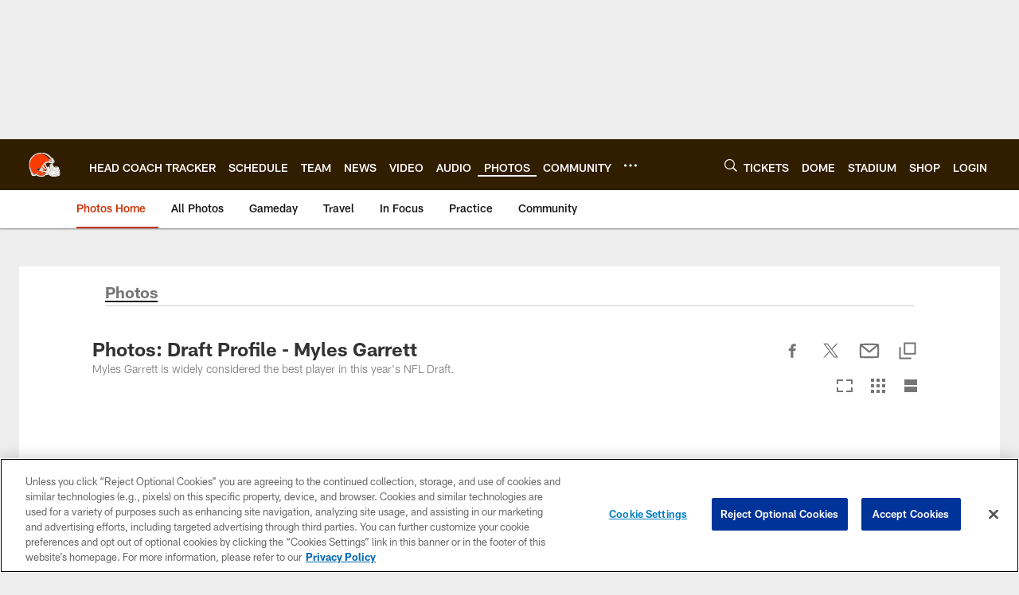

--- FILE ---
content_type: text/html; charset=utf-8
request_url: https://www.google.com/recaptcha/api2/aframe
body_size: 266
content:
<!DOCTYPE HTML><html><head><meta http-equiv="content-type" content="text/html; charset=UTF-8"></head><body><script nonce="JSuUrYECcQFl1k5svAamEA">/** Anti-fraud and anti-abuse applications only. See google.com/recaptcha */ try{var clients={'sodar':'https://pagead2.googlesyndication.com/pagead/sodar?'};window.addEventListener("message",function(a){try{if(a.source===window.parent){var b=JSON.parse(a.data);var c=clients[b['id']];if(c){var d=document.createElement('img');d.src=c+b['params']+'&rc='+(localStorage.getItem("rc::a")?sessionStorage.getItem("rc::b"):"");window.document.body.appendChild(d);sessionStorage.setItem("rc::e",parseInt(sessionStorage.getItem("rc::e")||0)+1);localStorage.setItem("rc::h",'1768771884417');}}}catch(b){}});window.parent.postMessage("_grecaptcha_ready", "*");}catch(b){}</script></body></html>

--- FILE ---
content_type: text/javascript; charset=utf-8
request_url: https://auth-id.clevelandbrowns.com/accounts.webSdkBootstrap?apiKey=4_htmGTM115ImsIMLxs7fvrQ&pageURL=https%3A%2F%2Fwww.clevelandbrowns.com%2Fphotos%2Fphotos-draft-profile-myles-garrett-18673453&sdk=js_latest&sdkBuild=18435&format=json
body_size: 429
content:
{
  "callId": "019bd3050a0775bd8c7199f175cc43f6",
  "errorCode": 0,
  "apiVersion": 2,
  "statusCode": 200,
  "statusReason": "OK",
  "time": "2026-01-18T21:31:21.491Z",
  "hasGmid": "ver4"
}